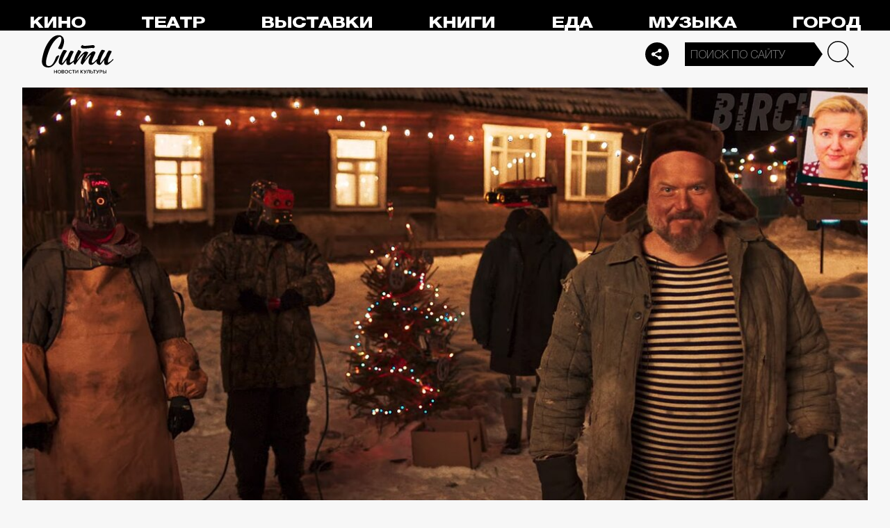

--- FILE ---
content_type: application/javascript
request_url: https://smi2.ru/counter/settings?payload=CPelAxj618_vuzM6JGU2ODFkYWJjLTRiMDEtNDJiZS1hOWI3LWJmMmZmYzczZjg2ZQ&cb=_callbacks____0mkeeoh7y
body_size: 1517
content:
_callbacks____0mkeeoh7y("[base64]");